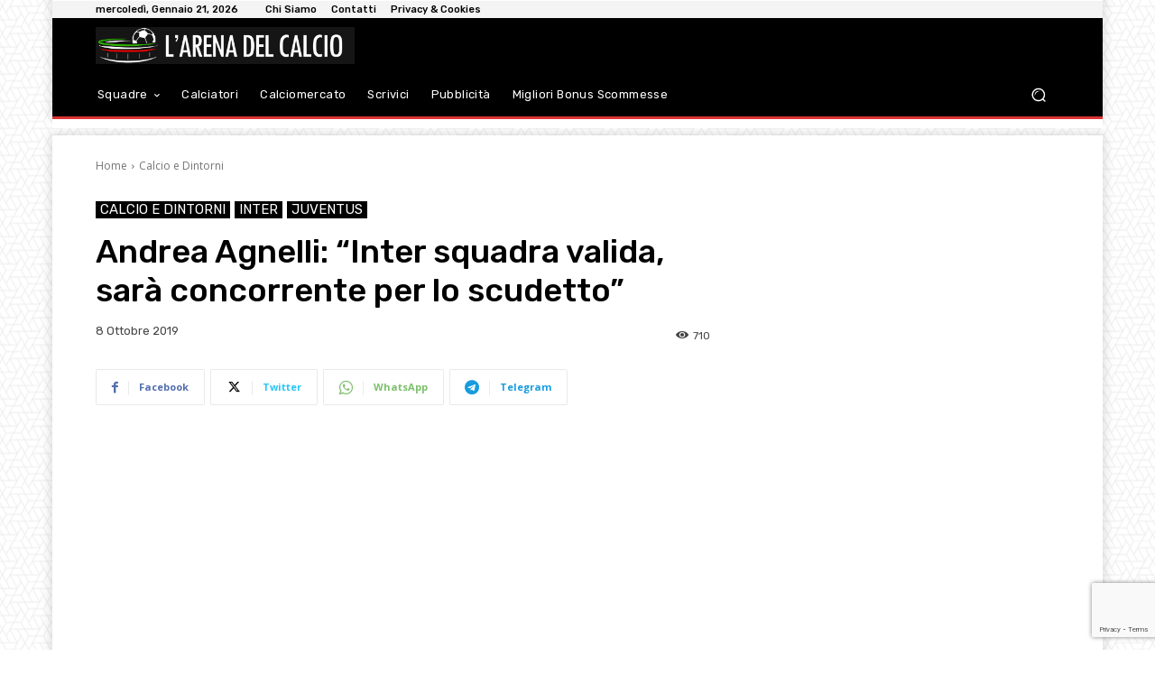

--- FILE ---
content_type: text/html; charset=utf-8
request_url: https://www.google.com/recaptcha/api2/anchor?ar=1&k=6Lf17fciAAAAAPySqDmd-CnD_iSCPXMeHh12uY0l&co=aHR0cHM6Ly9hcmVuYWNhbGNpby5pdDo0NDM.&hl=en&v=PoyoqOPhxBO7pBk68S4YbpHZ&size=invisible&anchor-ms=20000&execute-ms=30000&cb=7wwhql5rexhw
body_size: 48686
content:
<!DOCTYPE HTML><html dir="ltr" lang="en"><head><meta http-equiv="Content-Type" content="text/html; charset=UTF-8">
<meta http-equiv="X-UA-Compatible" content="IE=edge">
<title>reCAPTCHA</title>
<style type="text/css">
/* cyrillic-ext */
@font-face {
  font-family: 'Roboto';
  font-style: normal;
  font-weight: 400;
  font-stretch: 100%;
  src: url(//fonts.gstatic.com/s/roboto/v48/KFO7CnqEu92Fr1ME7kSn66aGLdTylUAMa3GUBHMdazTgWw.woff2) format('woff2');
  unicode-range: U+0460-052F, U+1C80-1C8A, U+20B4, U+2DE0-2DFF, U+A640-A69F, U+FE2E-FE2F;
}
/* cyrillic */
@font-face {
  font-family: 'Roboto';
  font-style: normal;
  font-weight: 400;
  font-stretch: 100%;
  src: url(//fonts.gstatic.com/s/roboto/v48/KFO7CnqEu92Fr1ME7kSn66aGLdTylUAMa3iUBHMdazTgWw.woff2) format('woff2');
  unicode-range: U+0301, U+0400-045F, U+0490-0491, U+04B0-04B1, U+2116;
}
/* greek-ext */
@font-face {
  font-family: 'Roboto';
  font-style: normal;
  font-weight: 400;
  font-stretch: 100%;
  src: url(//fonts.gstatic.com/s/roboto/v48/KFO7CnqEu92Fr1ME7kSn66aGLdTylUAMa3CUBHMdazTgWw.woff2) format('woff2');
  unicode-range: U+1F00-1FFF;
}
/* greek */
@font-face {
  font-family: 'Roboto';
  font-style: normal;
  font-weight: 400;
  font-stretch: 100%;
  src: url(//fonts.gstatic.com/s/roboto/v48/KFO7CnqEu92Fr1ME7kSn66aGLdTylUAMa3-UBHMdazTgWw.woff2) format('woff2');
  unicode-range: U+0370-0377, U+037A-037F, U+0384-038A, U+038C, U+038E-03A1, U+03A3-03FF;
}
/* math */
@font-face {
  font-family: 'Roboto';
  font-style: normal;
  font-weight: 400;
  font-stretch: 100%;
  src: url(//fonts.gstatic.com/s/roboto/v48/KFO7CnqEu92Fr1ME7kSn66aGLdTylUAMawCUBHMdazTgWw.woff2) format('woff2');
  unicode-range: U+0302-0303, U+0305, U+0307-0308, U+0310, U+0312, U+0315, U+031A, U+0326-0327, U+032C, U+032F-0330, U+0332-0333, U+0338, U+033A, U+0346, U+034D, U+0391-03A1, U+03A3-03A9, U+03B1-03C9, U+03D1, U+03D5-03D6, U+03F0-03F1, U+03F4-03F5, U+2016-2017, U+2034-2038, U+203C, U+2040, U+2043, U+2047, U+2050, U+2057, U+205F, U+2070-2071, U+2074-208E, U+2090-209C, U+20D0-20DC, U+20E1, U+20E5-20EF, U+2100-2112, U+2114-2115, U+2117-2121, U+2123-214F, U+2190, U+2192, U+2194-21AE, U+21B0-21E5, U+21F1-21F2, U+21F4-2211, U+2213-2214, U+2216-22FF, U+2308-230B, U+2310, U+2319, U+231C-2321, U+2336-237A, U+237C, U+2395, U+239B-23B7, U+23D0, U+23DC-23E1, U+2474-2475, U+25AF, U+25B3, U+25B7, U+25BD, U+25C1, U+25CA, U+25CC, U+25FB, U+266D-266F, U+27C0-27FF, U+2900-2AFF, U+2B0E-2B11, U+2B30-2B4C, U+2BFE, U+3030, U+FF5B, U+FF5D, U+1D400-1D7FF, U+1EE00-1EEFF;
}
/* symbols */
@font-face {
  font-family: 'Roboto';
  font-style: normal;
  font-weight: 400;
  font-stretch: 100%;
  src: url(//fonts.gstatic.com/s/roboto/v48/KFO7CnqEu92Fr1ME7kSn66aGLdTylUAMaxKUBHMdazTgWw.woff2) format('woff2');
  unicode-range: U+0001-000C, U+000E-001F, U+007F-009F, U+20DD-20E0, U+20E2-20E4, U+2150-218F, U+2190, U+2192, U+2194-2199, U+21AF, U+21E6-21F0, U+21F3, U+2218-2219, U+2299, U+22C4-22C6, U+2300-243F, U+2440-244A, U+2460-24FF, U+25A0-27BF, U+2800-28FF, U+2921-2922, U+2981, U+29BF, U+29EB, U+2B00-2BFF, U+4DC0-4DFF, U+FFF9-FFFB, U+10140-1018E, U+10190-1019C, U+101A0, U+101D0-101FD, U+102E0-102FB, U+10E60-10E7E, U+1D2C0-1D2D3, U+1D2E0-1D37F, U+1F000-1F0FF, U+1F100-1F1AD, U+1F1E6-1F1FF, U+1F30D-1F30F, U+1F315, U+1F31C, U+1F31E, U+1F320-1F32C, U+1F336, U+1F378, U+1F37D, U+1F382, U+1F393-1F39F, U+1F3A7-1F3A8, U+1F3AC-1F3AF, U+1F3C2, U+1F3C4-1F3C6, U+1F3CA-1F3CE, U+1F3D4-1F3E0, U+1F3ED, U+1F3F1-1F3F3, U+1F3F5-1F3F7, U+1F408, U+1F415, U+1F41F, U+1F426, U+1F43F, U+1F441-1F442, U+1F444, U+1F446-1F449, U+1F44C-1F44E, U+1F453, U+1F46A, U+1F47D, U+1F4A3, U+1F4B0, U+1F4B3, U+1F4B9, U+1F4BB, U+1F4BF, U+1F4C8-1F4CB, U+1F4D6, U+1F4DA, U+1F4DF, U+1F4E3-1F4E6, U+1F4EA-1F4ED, U+1F4F7, U+1F4F9-1F4FB, U+1F4FD-1F4FE, U+1F503, U+1F507-1F50B, U+1F50D, U+1F512-1F513, U+1F53E-1F54A, U+1F54F-1F5FA, U+1F610, U+1F650-1F67F, U+1F687, U+1F68D, U+1F691, U+1F694, U+1F698, U+1F6AD, U+1F6B2, U+1F6B9-1F6BA, U+1F6BC, U+1F6C6-1F6CF, U+1F6D3-1F6D7, U+1F6E0-1F6EA, U+1F6F0-1F6F3, U+1F6F7-1F6FC, U+1F700-1F7FF, U+1F800-1F80B, U+1F810-1F847, U+1F850-1F859, U+1F860-1F887, U+1F890-1F8AD, U+1F8B0-1F8BB, U+1F8C0-1F8C1, U+1F900-1F90B, U+1F93B, U+1F946, U+1F984, U+1F996, U+1F9E9, U+1FA00-1FA6F, U+1FA70-1FA7C, U+1FA80-1FA89, U+1FA8F-1FAC6, U+1FACE-1FADC, U+1FADF-1FAE9, U+1FAF0-1FAF8, U+1FB00-1FBFF;
}
/* vietnamese */
@font-face {
  font-family: 'Roboto';
  font-style: normal;
  font-weight: 400;
  font-stretch: 100%;
  src: url(//fonts.gstatic.com/s/roboto/v48/KFO7CnqEu92Fr1ME7kSn66aGLdTylUAMa3OUBHMdazTgWw.woff2) format('woff2');
  unicode-range: U+0102-0103, U+0110-0111, U+0128-0129, U+0168-0169, U+01A0-01A1, U+01AF-01B0, U+0300-0301, U+0303-0304, U+0308-0309, U+0323, U+0329, U+1EA0-1EF9, U+20AB;
}
/* latin-ext */
@font-face {
  font-family: 'Roboto';
  font-style: normal;
  font-weight: 400;
  font-stretch: 100%;
  src: url(//fonts.gstatic.com/s/roboto/v48/KFO7CnqEu92Fr1ME7kSn66aGLdTylUAMa3KUBHMdazTgWw.woff2) format('woff2');
  unicode-range: U+0100-02BA, U+02BD-02C5, U+02C7-02CC, U+02CE-02D7, U+02DD-02FF, U+0304, U+0308, U+0329, U+1D00-1DBF, U+1E00-1E9F, U+1EF2-1EFF, U+2020, U+20A0-20AB, U+20AD-20C0, U+2113, U+2C60-2C7F, U+A720-A7FF;
}
/* latin */
@font-face {
  font-family: 'Roboto';
  font-style: normal;
  font-weight: 400;
  font-stretch: 100%;
  src: url(//fonts.gstatic.com/s/roboto/v48/KFO7CnqEu92Fr1ME7kSn66aGLdTylUAMa3yUBHMdazQ.woff2) format('woff2');
  unicode-range: U+0000-00FF, U+0131, U+0152-0153, U+02BB-02BC, U+02C6, U+02DA, U+02DC, U+0304, U+0308, U+0329, U+2000-206F, U+20AC, U+2122, U+2191, U+2193, U+2212, U+2215, U+FEFF, U+FFFD;
}
/* cyrillic-ext */
@font-face {
  font-family: 'Roboto';
  font-style: normal;
  font-weight: 500;
  font-stretch: 100%;
  src: url(//fonts.gstatic.com/s/roboto/v48/KFO7CnqEu92Fr1ME7kSn66aGLdTylUAMa3GUBHMdazTgWw.woff2) format('woff2');
  unicode-range: U+0460-052F, U+1C80-1C8A, U+20B4, U+2DE0-2DFF, U+A640-A69F, U+FE2E-FE2F;
}
/* cyrillic */
@font-face {
  font-family: 'Roboto';
  font-style: normal;
  font-weight: 500;
  font-stretch: 100%;
  src: url(//fonts.gstatic.com/s/roboto/v48/KFO7CnqEu92Fr1ME7kSn66aGLdTylUAMa3iUBHMdazTgWw.woff2) format('woff2');
  unicode-range: U+0301, U+0400-045F, U+0490-0491, U+04B0-04B1, U+2116;
}
/* greek-ext */
@font-face {
  font-family: 'Roboto';
  font-style: normal;
  font-weight: 500;
  font-stretch: 100%;
  src: url(//fonts.gstatic.com/s/roboto/v48/KFO7CnqEu92Fr1ME7kSn66aGLdTylUAMa3CUBHMdazTgWw.woff2) format('woff2');
  unicode-range: U+1F00-1FFF;
}
/* greek */
@font-face {
  font-family: 'Roboto';
  font-style: normal;
  font-weight: 500;
  font-stretch: 100%;
  src: url(//fonts.gstatic.com/s/roboto/v48/KFO7CnqEu92Fr1ME7kSn66aGLdTylUAMa3-UBHMdazTgWw.woff2) format('woff2');
  unicode-range: U+0370-0377, U+037A-037F, U+0384-038A, U+038C, U+038E-03A1, U+03A3-03FF;
}
/* math */
@font-face {
  font-family: 'Roboto';
  font-style: normal;
  font-weight: 500;
  font-stretch: 100%;
  src: url(//fonts.gstatic.com/s/roboto/v48/KFO7CnqEu92Fr1ME7kSn66aGLdTylUAMawCUBHMdazTgWw.woff2) format('woff2');
  unicode-range: U+0302-0303, U+0305, U+0307-0308, U+0310, U+0312, U+0315, U+031A, U+0326-0327, U+032C, U+032F-0330, U+0332-0333, U+0338, U+033A, U+0346, U+034D, U+0391-03A1, U+03A3-03A9, U+03B1-03C9, U+03D1, U+03D5-03D6, U+03F0-03F1, U+03F4-03F5, U+2016-2017, U+2034-2038, U+203C, U+2040, U+2043, U+2047, U+2050, U+2057, U+205F, U+2070-2071, U+2074-208E, U+2090-209C, U+20D0-20DC, U+20E1, U+20E5-20EF, U+2100-2112, U+2114-2115, U+2117-2121, U+2123-214F, U+2190, U+2192, U+2194-21AE, U+21B0-21E5, U+21F1-21F2, U+21F4-2211, U+2213-2214, U+2216-22FF, U+2308-230B, U+2310, U+2319, U+231C-2321, U+2336-237A, U+237C, U+2395, U+239B-23B7, U+23D0, U+23DC-23E1, U+2474-2475, U+25AF, U+25B3, U+25B7, U+25BD, U+25C1, U+25CA, U+25CC, U+25FB, U+266D-266F, U+27C0-27FF, U+2900-2AFF, U+2B0E-2B11, U+2B30-2B4C, U+2BFE, U+3030, U+FF5B, U+FF5D, U+1D400-1D7FF, U+1EE00-1EEFF;
}
/* symbols */
@font-face {
  font-family: 'Roboto';
  font-style: normal;
  font-weight: 500;
  font-stretch: 100%;
  src: url(//fonts.gstatic.com/s/roboto/v48/KFO7CnqEu92Fr1ME7kSn66aGLdTylUAMaxKUBHMdazTgWw.woff2) format('woff2');
  unicode-range: U+0001-000C, U+000E-001F, U+007F-009F, U+20DD-20E0, U+20E2-20E4, U+2150-218F, U+2190, U+2192, U+2194-2199, U+21AF, U+21E6-21F0, U+21F3, U+2218-2219, U+2299, U+22C4-22C6, U+2300-243F, U+2440-244A, U+2460-24FF, U+25A0-27BF, U+2800-28FF, U+2921-2922, U+2981, U+29BF, U+29EB, U+2B00-2BFF, U+4DC0-4DFF, U+FFF9-FFFB, U+10140-1018E, U+10190-1019C, U+101A0, U+101D0-101FD, U+102E0-102FB, U+10E60-10E7E, U+1D2C0-1D2D3, U+1D2E0-1D37F, U+1F000-1F0FF, U+1F100-1F1AD, U+1F1E6-1F1FF, U+1F30D-1F30F, U+1F315, U+1F31C, U+1F31E, U+1F320-1F32C, U+1F336, U+1F378, U+1F37D, U+1F382, U+1F393-1F39F, U+1F3A7-1F3A8, U+1F3AC-1F3AF, U+1F3C2, U+1F3C4-1F3C6, U+1F3CA-1F3CE, U+1F3D4-1F3E0, U+1F3ED, U+1F3F1-1F3F3, U+1F3F5-1F3F7, U+1F408, U+1F415, U+1F41F, U+1F426, U+1F43F, U+1F441-1F442, U+1F444, U+1F446-1F449, U+1F44C-1F44E, U+1F453, U+1F46A, U+1F47D, U+1F4A3, U+1F4B0, U+1F4B3, U+1F4B9, U+1F4BB, U+1F4BF, U+1F4C8-1F4CB, U+1F4D6, U+1F4DA, U+1F4DF, U+1F4E3-1F4E6, U+1F4EA-1F4ED, U+1F4F7, U+1F4F9-1F4FB, U+1F4FD-1F4FE, U+1F503, U+1F507-1F50B, U+1F50D, U+1F512-1F513, U+1F53E-1F54A, U+1F54F-1F5FA, U+1F610, U+1F650-1F67F, U+1F687, U+1F68D, U+1F691, U+1F694, U+1F698, U+1F6AD, U+1F6B2, U+1F6B9-1F6BA, U+1F6BC, U+1F6C6-1F6CF, U+1F6D3-1F6D7, U+1F6E0-1F6EA, U+1F6F0-1F6F3, U+1F6F7-1F6FC, U+1F700-1F7FF, U+1F800-1F80B, U+1F810-1F847, U+1F850-1F859, U+1F860-1F887, U+1F890-1F8AD, U+1F8B0-1F8BB, U+1F8C0-1F8C1, U+1F900-1F90B, U+1F93B, U+1F946, U+1F984, U+1F996, U+1F9E9, U+1FA00-1FA6F, U+1FA70-1FA7C, U+1FA80-1FA89, U+1FA8F-1FAC6, U+1FACE-1FADC, U+1FADF-1FAE9, U+1FAF0-1FAF8, U+1FB00-1FBFF;
}
/* vietnamese */
@font-face {
  font-family: 'Roboto';
  font-style: normal;
  font-weight: 500;
  font-stretch: 100%;
  src: url(//fonts.gstatic.com/s/roboto/v48/KFO7CnqEu92Fr1ME7kSn66aGLdTylUAMa3OUBHMdazTgWw.woff2) format('woff2');
  unicode-range: U+0102-0103, U+0110-0111, U+0128-0129, U+0168-0169, U+01A0-01A1, U+01AF-01B0, U+0300-0301, U+0303-0304, U+0308-0309, U+0323, U+0329, U+1EA0-1EF9, U+20AB;
}
/* latin-ext */
@font-face {
  font-family: 'Roboto';
  font-style: normal;
  font-weight: 500;
  font-stretch: 100%;
  src: url(//fonts.gstatic.com/s/roboto/v48/KFO7CnqEu92Fr1ME7kSn66aGLdTylUAMa3KUBHMdazTgWw.woff2) format('woff2');
  unicode-range: U+0100-02BA, U+02BD-02C5, U+02C7-02CC, U+02CE-02D7, U+02DD-02FF, U+0304, U+0308, U+0329, U+1D00-1DBF, U+1E00-1E9F, U+1EF2-1EFF, U+2020, U+20A0-20AB, U+20AD-20C0, U+2113, U+2C60-2C7F, U+A720-A7FF;
}
/* latin */
@font-face {
  font-family: 'Roboto';
  font-style: normal;
  font-weight: 500;
  font-stretch: 100%;
  src: url(//fonts.gstatic.com/s/roboto/v48/KFO7CnqEu92Fr1ME7kSn66aGLdTylUAMa3yUBHMdazQ.woff2) format('woff2');
  unicode-range: U+0000-00FF, U+0131, U+0152-0153, U+02BB-02BC, U+02C6, U+02DA, U+02DC, U+0304, U+0308, U+0329, U+2000-206F, U+20AC, U+2122, U+2191, U+2193, U+2212, U+2215, U+FEFF, U+FFFD;
}
/* cyrillic-ext */
@font-face {
  font-family: 'Roboto';
  font-style: normal;
  font-weight: 900;
  font-stretch: 100%;
  src: url(//fonts.gstatic.com/s/roboto/v48/KFO7CnqEu92Fr1ME7kSn66aGLdTylUAMa3GUBHMdazTgWw.woff2) format('woff2');
  unicode-range: U+0460-052F, U+1C80-1C8A, U+20B4, U+2DE0-2DFF, U+A640-A69F, U+FE2E-FE2F;
}
/* cyrillic */
@font-face {
  font-family: 'Roboto';
  font-style: normal;
  font-weight: 900;
  font-stretch: 100%;
  src: url(//fonts.gstatic.com/s/roboto/v48/KFO7CnqEu92Fr1ME7kSn66aGLdTylUAMa3iUBHMdazTgWw.woff2) format('woff2');
  unicode-range: U+0301, U+0400-045F, U+0490-0491, U+04B0-04B1, U+2116;
}
/* greek-ext */
@font-face {
  font-family: 'Roboto';
  font-style: normal;
  font-weight: 900;
  font-stretch: 100%;
  src: url(//fonts.gstatic.com/s/roboto/v48/KFO7CnqEu92Fr1ME7kSn66aGLdTylUAMa3CUBHMdazTgWw.woff2) format('woff2');
  unicode-range: U+1F00-1FFF;
}
/* greek */
@font-face {
  font-family: 'Roboto';
  font-style: normal;
  font-weight: 900;
  font-stretch: 100%;
  src: url(//fonts.gstatic.com/s/roboto/v48/KFO7CnqEu92Fr1ME7kSn66aGLdTylUAMa3-UBHMdazTgWw.woff2) format('woff2');
  unicode-range: U+0370-0377, U+037A-037F, U+0384-038A, U+038C, U+038E-03A1, U+03A3-03FF;
}
/* math */
@font-face {
  font-family: 'Roboto';
  font-style: normal;
  font-weight: 900;
  font-stretch: 100%;
  src: url(//fonts.gstatic.com/s/roboto/v48/KFO7CnqEu92Fr1ME7kSn66aGLdTylUAMawCUBHMdazTgWw.woff2) format('woff2');
  unicode-range: U+0302-0303, U+0305, U+0307-0308, U+0310, U+0312, U+0315, U+031A, U+0326-0327, U+032C, U+032F-0330, U+0332-0333, U+0338, U+033A, U+0346, U+034D, U+0391-03A1, U+03A3-03A9, U+03B1-03C9, U+03D1, U+03D5-03D6, U+03F0-03F1, U+03F4-03F5, U+2016-2017, U+2034-2038, U+203C, U+2040, U+2043, U+2047, U+2050, U+2057, U+205F, U+2070-2071, U+2074-208E, U+2090-209C, U+20D0-20DC, U+20E1, U+20E5-20EF, U+2100-2112, U+2114-2115, U+2117-2121, U+2123-214F, U+2190, U+2192, U+2194-21AE, U+21B0-21E5, U+21F1-21F2, U+21F4-2211, U+2213-2214, U+2216-22FF, U+2308-230B, U+2310, U+2319, U+231C-2321, U+2336-237A, U+237C, U+2395, U+239B-23B7, U+23D0, U+23DC-23E1, U+2474-2475, U+25AF, U+25B3, U+25B7, U+25BD, U+25C1, U+25CA, U+25CC, U+25FB, U+266D-266F, U+27C0-27FF, U+2900-2AFF, U+2B0E-2B11, U+2B30-2B4C, U+2BFE, U+3030, U+FF5B, U+FF5D, U+1D400-1D7FF, U+1EE00-1EEFF;
}
/* symbols */
@font-face {
  font-family: 'Roboto';
  font-style: normal;
  font-weight: 900;
  font-stretch: 100%;
  src: url(//fonts.gstatic.com/s/roboto/v48/KFO7CnqEu92Fr1ME7kSn66aGLdTylUAMaxKUBHMdazTgWw.woff2) format('woff2');
  unicode-range: U+0001-000C, U+000E-001F, U+007F-009F, U+20DD-20E0, U+20E2-20E4, U+2150-218F, U+2190, U+2192, U+2194-2199, U+21AF, U+21E6-21F0, U+21F3, U+2218-2219, U+2299, U+22C4-22C6, U+2300-243F, U+2440-244A, U+2460-24FF, U+25A0-27BF, U+2800-28FF, U+2921-2922, U+2981, U+29BF, U+29EB, U+2B00-2BFF, U+4DC0-4DFF, U+FFF9-FFFB, U+10140-1018E, U+10190-1019C, U+101A0, U+101D0-101FD, U+102E0-102FB, U+10E60-10E7E, U+1D2C0-1D2D3, U+1D2E0-1D37F, U+1F000-1F0FF, U+1F100-1F1AD, U+1F1E6-1F1FF, U+1F30D-1F30F, U+1F315, U+1F31C, U+1F31E, U+1F320-1F32C, U+1F336, U+1F378, U+1F37D, U+1F382, U+1F393-1F39F, U+1F3A7-1F3A8, U+1F3AC-1F3AF, U+1F3C2, U+1F3C4-1F3C6, U+1F3CA-1F3CE, U+1F3D4-1F3E0, U+1F3ED, U+1F3F1-1F3F3, U+1F3F5-1F3F7, U+1F408, U+1F415, U+1F41F, U+1F426, U+1F43F, U+1F441-1F442, U+1F444, U+1F446-1F449, U+1F44C-1F44E, U+1F453, U+1F46A, U+1F47D, U+1F4A3, U+1F4B0, U+1F4B3, U+1F4B9, U+1F4BB, U+1F4BF, U+1F4C8-1F4CB, U+1F4D6, U+1F4DA, U+1F4DF, U+1F4E3-1F4E6, U+1F4EA-1F4ED, U+1F4F7, U+1F4F9-1F4FB, U+1F4FD-1F4FE, U+1F503, U+1F507-1F50B, U+1F50D, U+1F512-1F513, U+1F53E-1F54A, U+1F54F-1F5FA, U+1F610, U+1F650-1F67F, U+1F687, U+1F68D, U+1F691, U+1F694, U+1F698, U+1F6AD, U+1F6B2, U+1F6B9-1F6BA, U+1F6BC, U+1F6C6-1F6CF, U+1F6D3-1F6D7, U+1F6E0-1F6EA, U+1F6F0-1F6F3, U+1F6F7-1F6FC, U+1F700-1F7FF, U+1F800-1F80B, U+1F810-1F847, U+1F850-1F859, U+1F860-1F887, U+1F890-1F8AD, U+1F8B0-1F8BB, U+1F8C0-1F8C1, U+1F900-1F90B, U+1F93B, U+1F946, U+1F984, U+1F996, U+1F9E9, U+1FA00-1FA6F, U+1FA70-1FA7C, U+1FA80-1FA89, U+1FA8F-1FAC6, U+1FACE-1FADC, U+1FADF-1FAE9, U+1FAF0-1FAF8, U+1FB00-1FBFF;
}
/* vietnamese */
@font-face {
  font-family: 'Roboto';
  font-style: normal;
  font-weight: 900;
  font-stretch: 100%;
  src: url(//fonts.gstatic.com/s/roboto/v48/KFO7CnqEu92Fr1ME7kSn66aGLdTylUAMa3OUBHMdazTgWw.woff2) format('woff2');
  unicode-range: U+0102-0103, U+0110-0111, U+0128-0129, U+0168-0169, U+01A0-01A1, U+01AF-01B0, U+0300-0301, U+0303-0304, U+0308-0309, U+0323, U+0329, U+1EA0-1EF9, U+20AB;
}
/* latin-ext */
@font-face {
  font-family: 'Roboto';
  font-style: normal;
  font-weight: 900;
  font-stretch: 100%;
  src: url(//fonts.gstatic.com/s/roboto/v48/KFO7CnqEu92Fr1ME7kSn66aGLdTylUAMa3KUBHMdazTgWw.woff2) format('woff2');
  unicode-range: U+0100-02BA, U+02BD-02C5, U+02C7-02CC, U+02CE-02D7, U+02DD-02FF, U+0304, U+0308, U+0329, U+1D00-1DBF, U+1E00-1E9F, U+1EF2-1EFF, U+2020, U+20A0-20AB, U+20AD-20C0, U+2113, U+2C60-2C7F, U+A720-A7FF;
}
/* latin */
@font-face {
  font-family: 'Roboto';
  font-style: normal;
  font-weight: 900;
  font-stretch: 100%;
  src: url(//fonts.gstatic.com/s/roboto/v48/KFO7CnqEu92Fr1ME7kSn66aGLdTylUAMa3yUBHMdazQ.woff2) format('woff2');
  unicode-range: U+0000-00FF, U+0131, U+0152-0153, U+02BB-02BC, U+02C6, U+02DA, U+02DC, U+0304, U+0308, U+0329, U+2000-206F, U+20AC, U+2122, U+2191, U+2193, U+2212, U+2215, U+FEFF, U+FFFD;
}

</style>
<link rel="stylesheet" type="text/css" href="https://www.gstatic.com/recaptcha/releases/PoyoqOPhxBO7pBk68S4YbpHZ/styles__ltr.css">
<script nonce="HZINcS8dcOZi2sq2zE9y0w" type="text/javascript">window['__recaptcha_api'] = 'https://www.google.com/recaptcha/api2/';</script>
<script type="text/javascript" src="https://www.gstatic.com/recaptcha/releases/PoyoqOPhxBO7pBk68S4YbpHZ/recaptcha__en.js" nonce="HZINcS8dcOZi2sq2zE9y0w">
      
    </script></head>
<body><div id="rc-anchor-alert" class="rc-anchor-alert"></div>
<input type="hidden" id="recaptcha-token" value="[base64]">
<script type="text/javascript" nonce="HZINcS8dcOZi2sq2zE9y0w">
      recaptcha.anchor.Main.init("[\x22ainput\x22,[\x22bgdata\x22,\x22\x22,\[base64]/[base64]/MjU1Ong/[base64]/[base64]/[base64]/[base64]/[base64]/[base64]/[base64]/[base64]/[base64]/[base64]/[base64]/[base64]/[base64]/[base64]/[base64]\\u003d\x22,\[base64]\\u003d\x22,\x22JMKcWhbDh8OEwoNTw7M1EsOZDgzDghPCgDAyw60Ww77Du8Kcw67CoWIRK0puUMOGGsO/K8ONw57DhSl3wrHCmMO/Uh8jdcObasOYwpbDgsOSLBfDo8Kiw4Qww5Y+WyjDjcKkfQ/CkFZQw47CtcK+bcKpwrPCp18Qw6fDtcKGCsOiLMOYwpAOEHnCkyg1d0hjwqTCrSQtMMKAw4LCizjDkMOXwpckDw3CulvCm8O3wrVgElRTwpkgQWzCnA/CvsOeQzsQwrLDoAgtVV8YeWY8WxzDkwV9w5EBw45dIcKow4ZofMO0XMK9woRFw7o3czhMw7zDvmJww5V5OcODw4UywrnDjU7CswsEZ8O+w5dmwqJBUsKDwr/DmwrDpxTDg8KAw4vDrXZxQyhMwpPDuQc7w4rCjwnCilnChFMtwpV0ZcKCw5MhwoNUw4A6AsKpw7DCsMKOw4hIfF7DksOUGzMMIcKVScOsEDvDtsOzFMKdFiBCRcKOSUDCnsOGw5LDksOSMibDqcOlw5LDkMK/[base64]/DoMOrPcOhw5dXw6rCqcKCw6nDgGDDmVDDjcOCw5rCrWrCgXTCpsKNw7ggw6hWwq1SWx45w7nDkcKOw6oqwr7DtcKMQsOlwqZmHsOUw7EZIXDCmH1iw7l+w7s9w5oywr/[base64]/DpcKYwoxxIMK0AsO1FSDCgsKKPVlKwrJEJRAyenjCs8KNw7oMQmp2KcK2wqXDk1vDv8KBw6N8w5JMwrLDu8KkDmsedcODfxzCizDDnMOfwqx8ESHCmsKTZUTDisKLw4Qyw4V9wp9qClbDmsOIZcKqSsKKSUZvwoLDhm5VBDnCvVRLBsKuFyRCw5/Cr8OhQnbDksKoD8Kzw7HCgMOuD8ORwoISwqzDt8KdA8OCw47CosKUccKGBAXCj2HCryIIY8KLw5fDm8OWw4Z8w6U2AcK8w419ERTDgQ5raMOaXsKvCggWw5U0eMOsGMOgwpHCl8KEw4REdGHDr8OUwrLCp0rDu2zCpsK3D8Ojwq3Cl0XClGvCsk/ClGBjwqw5bcKhw7TCs8O5w5oawqLDv8O9ZDFzw797L8OgfjlewoY+w4TDmVtfQnTCiS7Ct8Kaw6pYIcOXwpw2w7o0w4bDn8KwDXBAwqzClWwVQMKpOcKjKcOFwprCngglXcK/wqzCnMOdHR9aw4zCqsO1wrUbMMOuw5PCg2YBc3jCuB7CsMOewo01w7LDlsOCwprDpyDCr3bCqz/[base64]/DtsKvwoLCuSlGwqxMwrgowpdZw4QsKMOzIknDklfCjMOyDEfCrsKLwp/CqMOeBS95w5zDoTRnaw/Dp0nDjVgBwodBwrXDu8ObLwxtwpgjYcKONzXDo1pQX8KDwoPDtQvCksK8wrolVyXCuXRPN03CoVJvw4jCsXlUw7/[base64]/Cv8Onw509wqMTw788CsKHGsKDw4gtwooXcyLDs8OYwqxbw6bCqzMrwr0gbsK3w6DDvMKLY8KiD1vDucKSwo7DsTs/[base64]/DnihDN3Q1w7EFJcKLw4pyPRnCojPCl8OHw6HDk8Kow5/Ck8KZNmjDrsK5wrXClV3Cp8OhCXbCu8OuwpbDj0nDiS0Owoo9w5vDr8OXY1tMKF/CusObwqTClcKcc8O7B8O9c8KeQ8KpLsOEfwjCsCFiH8KSw5vDssKWwpDDhnlEFsOOwr/Ds8O7GnQgwrTCnsK0IlLClU4rainCqDouTsOuXWjCqT8CeSDCiMK1Rm7CkxoMw6xGBsK/IMKsw4vDpMKLwrF1wpbDiDjCmcKCwrvCq1Yww6rCssKkwrsVwrxRGsONw5QvB8ODDEMTwpbChcK1w69SwoNFwp/CkMKOb8KxScOjCsKKXcKtw5kUaQjDoVfDh8OawpAdXsOlecKcBS/CvcK1wpVswpLCnRnDpHbCjMKfwo5Qw68QHcKVwprDlMO7DsKWcMORwo7DtnQcw6RqSQNgw6UpwowgwqYrRgw3wprCtTQaVMKwwqd6wrnDoj/DoE9vcXHCnHbCvsOLw6NCwqHCsUvDk8O5w7fCp8OrahxfwpbCkcO3d8OHw6fChEzCtSzDhMOOw7fDnMK2a3zCqj3DhnHCgMO7QcOHdGIbcwQ1w5TCkxVxwr3Dq8OafcKyw4/Duhg/[base64]/CqsOFbsKmJ0nCk8K0GybDvMK9wpp4wpExwoXDm8OQe1t9d8ODeA/Dp3EgKcOCCBjCk8OVwoB6XC3CmULCtHnCvTHDtSsow4tbw5DCiEvCrgkQSsOtIAUvw4/Dt8KpGkrCsArCjcOqw7kdwp0Zw40uYlfDhxjChsKJwrFbwrcXNnM6w55BIMOPRcKsesOnwopzw5bDrTUjw5rDs8KJXwLCn8Ksw79kwo7CisKmAcOCQATCkwXDsGLDoG3CjkPDt3xFw6kVwo/DmsK8w6EawqMoD8OjCC1vw4DCrsO+w4zDsW1Fw6UQw6XCrMOew69aRXnCksK/ecOfw4Eiw4bCl8KJOMKqLVd+w79XAGgkw4jDkXTDpjzCpsOuw6wWAiTDrMKgB8K9wqJUNWTCpsOtFsKhw7XChMOZZMKeMAUEb8OECjxRwqnCvcOWTsOaw6Ace8K8HVZ4QVoLw71Ia8KpwqbCiHDCjDfDrnMEwrnCoMOIw6/[base64]/DplUBw5gnfGHDhC3Dt8KLEcOcwonDkiZAP17DhG7Dm2DDksOtE8K9w5TDpTvCkQHDj8OKcHAkbMOHBMKZdWE1E0NhwrjCujRIw5DCucOOwqsow7zDvsOVwq4ZC0wlIcOLw6/[base64]/DmApwScOIDcOAw6/DsMKYCXFTJMKABkNAwo7Cg3cJZGBxPRNTb0sYT8KTTMKvwr0OOMOuDcOGG8KjGMOFH8OfIcKmNMOZw447wpsFaMO/[base64]/[base64]/ChsOdwq7DjmTCgkFAZcKTw7bDoRnCt2TDjUY4w6gOwrHDu8OKw77DrTZwesOtw6jDvMKaecOWwrfDhcKLw43CuSldw5ZDwqltw7l8woDCkTIqw7xIHULDsMKZCy/DpRzDusOyGMKWwpZEw5wyZMOzw4XDnMKWEHrCgGQ/WnTCkRNMw6Bhwp3DkGB8M2LCvR8aMcKjSkJ8w5lKCT9VwqfDgMKCJ1ZEwo0IwoFQw4YqPMKtd8Opw53CmMKLw6vDssOOw7cUw5zCgkdLw7rDqWfCicKaFk/[base64]/DlcO1TDPDpsOEw5LDj8K5Z3Q+C8KGwqHClWhRZxUdwq0yXEjDgnLDnwVzV8O1w7Vdw7nCoy7DtFrCuBjCjUTCiRnDiMK+WcOMfi4Gw74gGDI5w4slw71QNsKOLFAPbVkiNTQOwoPCmGTDjFnCkMOcw7l+wpwmw7PCmsOdw7prVsOswrzDvcOsIg/[base64]/[base64]/SW1lKMOmBnDDsMKDwqBvw6XDi8OEwqEWwr3DomJTw6llwqU/wqocdz7CkG/Ch2HCjwzCksOZaxDCh2hVbMKmSzrDhMO4w44OHj1kY3tzYcOQw5nCncOYbW7DpWBMHG9GI1nCr34IVDACazMmacOWGE3Dv8OIPsKHwrjCjsKkcGN9TRbDn8KfYMKdw7XDtB/[base64]/Cpy0/w4bDlxYXwr/DgA5hwo7CindCw4bCnj4Hwochw6Ivwr47w51tw6wVI8KUwr3DokfCkcOBP8KsTcOGwr3CtztQewkvdcKzw4nCoMOWJsKuwptjwpo5CQ5ZwqLCsxoGw5/CsRdEwrHCuRpSw7kaw6jDkQcBwpocwq7Ck8KPcX7DtAZII8OXFMKNw4fCn8KVbCMgG8OjwqTCrj/[base64]/CllnCkcObN03CiEdbw7BWwo3ClsKtwpHCoMKVXg7CjVPCrcKpw7TCvMKqPcO/[base64]/CkcK9JSLDjsOVaMO8CQR1QkIDw7UuZDlqUMOiPcKqw7DCt8OWw54LXsK9d8KSKzJpBsKEw7/[base64]/DtHAwIUg1YMK/[base64]/FxFnEMOWwrzCrQM5wqRIw7t8A2vDiVfDr8KoM8Kuw4fDq8OZwoPChMOWNx3Cr8KSTDLCsMOZwqpMwoLDpsKzwoFNccOtwoERwpYqwp/[base64]/Cmk7ChE5kwq3ChsKGw6rDrC8kwo9uw5hvFsKHwoHCkcOAwobClcK5al8owofCssK6UXPDjMKxw6EBwr3Dv8K8w6UVa03Dl8OSJSnCisOTwrZyeD5pw5FwOsO3w7LCn8O/[base64]/ClHChsOiK2glZh0hB8KBwqPCsFPDusOgw7HDsyLDnsO8dHDDuwIXw75qw6BVwpPCm8KrwqIXFsKlQxXCkBPCuwrClDzCnl9kwprDpMOVGHccwrABTMOFw5MhU8OdGH09EMKrccOmRsOqwrvCu2HCpAgrCMOuPQXCqsKZw4TDnEZ9wpNNQMKlNcKew67DkUNLw4/Du1Bpw6/CrMK0wpPDosO6woDCslLDlnVkw5HCiTzCtsKAJxoQw5bDssKMEV/CrMKhw7UYFljDjlzCocKzwo7CrQk9wo/CjB/CgsONw7wPwoI7w7bDjFciI8Kgw7rDv1g6GcOjcsKzYzbDrMKqbhjCn8KZw6EfwpoPGhPDmcK8wrRlS8Oxw74QXsORV8OIE8OyPwJCw58XwrVVw5/DhUvDkhTDuMOvwobCt8KjEsKmw7DCtDnDtMODU8O7dU1xN3kANsKxwovCgA4pw7TCh3HCjArCnUFTwqXDs8KAw4dQK3kNw6vCjVXDlsOVe2AWw7EZecK1wqRrwqd/[base64]/DmEFYw7VkFMKjEcOewpZHYcK/M0MYw6PCjxvDj8Oawqs7acKIKD8mwqI7wqYRJwrDo3wew6lkw4Fvw4/DvFHCiHUbw7LClRgMMFjCsW92wobCjmfDtE3Dn8O2ZFYMwpfCmy7Dh0zDqcK2w5/DkcKrw6xqw4RFRCbCsEFjw5rDv8KIVcKgwofCpsKLwoEUOcO6FsKEwoJkw4l4ZTNwHyfDjMOEw4fDu1nCj3zDhXzDqG4+cEUHZS/[base64]/Ct8Kmw64SWlF4w5nCssO4wrkmw5nDlE3DvQTDsWkMw67Dp8Kgw5DDicKdw7HCvg8Mw7ZsfcKYK2zCpDjDpWkOwoEuIHwdF8KBwrpJAwovYHDCniPCqcKOAsKxQUjClzgPw7FFw4/CnFBLw60efCrDn8KYwrJww7jCosOla3scwpLDjMKfw75EG8O6w592w6XDi8Oxwp4dw5xzw7zCisOOcA/DrjPCucOmQVRQwp5PM1vDrsKcAcKMw6Vfw49ow4/Dk8Kbw5Vwwo/Ch8OFw67CqWNkQ0/CrcKnwrDCrmhvw4FRwpPCiUV2wpfCo1PDuMKTwrVhw4/DnsO1wrwqUMOeHMO3wqDDnMK9wqdJc2Qow7R+w6vCpA7DlSUHbTQJKFzClsKQWcKdwoVnE8OjCsKFaxAXY8O2DD0LwpBMw4cab8KZCcOnwqrCh37CpBEmMcKnw7fDoAwGQsKKJ8OaUCQRw5/DmsOjFG3DpcKlw5cmDxXDhcOvw7N1ecO/[base64]/Cj8O4wpNYwpXChXsZIFbCosO9wqAjN0khw5h/[base64]/w4XCoB9CQcKkw6HDrMOHwrsEwozDun8VecKDI08JSsOcw4IJBcOFWMORWwvCkFthFMK0fBDDnMOnKS/Ci8Kvw73DhsKoTsOHwqnDp1fCgsOIw5nDlzvDgGbDiMOeUsK3w6okRz9PwpEeKzoFw7PDm8Kkw4nCjMKJwp/[base64]/CjgYjL8OHD8KJS8OBw5BAKzPDosOwwqHDu8OqwrHCjMKQw6cvT8KswoHDscOvY1DCjcKFY8OZw4F1woHCtMKDwqt6E8O2Q8KgwqczwrbCp8K/Z3nDu8Kdw4TDiF06wqRFacKPwrxRfXTDvcKVH15+w4rChgZ/wrrDok7CphfDkhTCqydvwqfDosKBwpDDqcOTwpgxXcOCTcO/[base64]/w6LCgm/DgMOqw6TDtsKVw5fCi8K7C8K1bDZFX2XDtcK7w5MgH8O4wrfCrE3CmMO8w4XCosKQw47Ds8Kiw4/CicO1wpcKw7RDwrbDlsKvW3rDrMK6LCw8w7FVAjY/w5HDrWvDhWHDp8O9wpQzZVzCqQ01w7LDrUXDq8KkcsKCf8KzJz/ChMKkVlXDgQALdMOuSsKkw5Viw51rHXJxwr87w69vQ8ODOcKcwqROP8OIw5zCjcKDID9ew7lLw77DnTY9w7bDjMKqGTXDocOFw5gcLsKuIcOmw5XClsOWHMOQFiR1wpxrEMOrY8Opw5/DvRk+wo5lB2VBwqHDlMKJNcOUwp0bw5LDssOzwoPDmCBcKMOwXcO/[base64]/AsK7PsO7IFsAw6/[base64]/[base64]/JjXDi1I9wpIPZcKbBAVKchJlwrzCnMKeC1LDgsOgw4DDicOLX0E0WyvDksONYMORfQMvBQVqwpfCnEtww67CucORK1duw4bCvsKtwrlIw7AGw5PDmU9nw6oFNzpRw4zDuMKJwpPCn0DDmg4cf8K1O8OCwonDqcOtwqEuEWJmVQEKQ8OISMKRKMOJLlzDjsKmZ8K/bMKwwrTDnljCtj03fWklw5bCo8O3GFfClMO8IF3DqsKLQx3Dvi3Dn3PDhxvCvMK/[base64]/CjRpwwq3DgGFWw5QxcMOICcKPDhhQwrMoecK5wqjCsMO4aMO5LMK6w7JeSR7DicKFBMOYTcO1El0EwrFsw74NQcO/wqDCjMOqwrd+DcOAbDQAwpUGw4rClnrDi8KTw4ACwrfDgcK7FsKWC8K8bglhwoBUHCnDj8KoP0tOw7DCmcKLYcKtKRPCt1fCsDwVVMK3T8O9f8OnCcOUWsOJFMKCw4vCph7DgF/DgcKuQ0bCoFnCvMOoIcKkwofDtcOHw6F4w5fCrGMUBEnCtcKNw7rChRnDisKUwrMhNcOsLMOcU8KKw51Mw5nDglHDrAfCjTfDpFjCmDvCpsKgwrdKw7rCkMObwrFIwq1sw7s/woANw4/DjsKWLAvDoCzCvSvCj8OKcsOqQsKGE8OraMOHXcKlNBpOXQ7ChcKDKMOewqg8ERwtIMOhwo1qGMOBOsO3EcK9wrfDqsO6wpItZMKXTwHCo3jDnm7CrkjCjmJvwq0oaVgOSMKkwo7DpVfDojYVw6PCu1rDnsOOSMKXwqNbwqrDi8K9wowxworClMKUw5J/w4pKwpbDlcKaw6/CuyfDhTbCq8O5aX7ClMOeKMOEwqPDoU/Dg8KbwpFjU8O5wrJKBcO3KMKuwqIPPcKswrPDqMO1VBrCnV3DnWQYwoUOS1VCNzzDl2XDucOYQTsLw6FOwp1Tw5vDhsK+w5oiAsOdw6xwwroGwr/CpDbDuVXCkMK7w6DCtX/DnMOYwrbCi3bCg8OhZ8KINQzCuQvCl3/[base64]/DpsKqGcOzBlnCmcKAIm0uO2PCnAPDicOew7vDrHXChF48w7pMUyA5En5gWMKPwo/Dh0zCvzPDrsKFw5kqwrlgwqAlQMK+K8OGw6R8JR0tZnbDlHYHfsO4wqdxwpTClcOFesKQwp/CmcOpwoHCvMOEI8ODwox/XMObwq3CgsO3w6/[base64]/Ck8Oaw5bDjyM6SXdlTsKow53DtThHwqAGUsOswpZhQsKrw7zDmmZRwowDwodVwrsKw43CgkDCiMKGIATCgEDDs8OUCUXCu8KoOhPCvcKyckELwo/[base64]/w5HCscKHPMKkL8OjAQLDiMOYwrXDlhnDnn0zSsO7w7jDlsOzw7Eaw586w5TDnX/DuDouH8OAwqTCu8KwAixheMKQw655wrrDmnbDvMKvbBlPw5wgw60/fsKYdSoqTcOcTcO/w43Ckz5qwpNYw7vCnmMXwpoqwrnDocKuYMKIw7jDqXpAw4MWBDwfwrbDlMK9w5DCicKtf0jCuX7DjMKcOxhpGCLDusKcEcKFDDk7ZyESSFXDgMO/[base64]/ChSbCpHl+H8O4N3nCm8KvdsKAHW3CpsKdQcO/XH3CvcOpQSTCr0zDmsOsTcKqfizDisKTVV4MNFVSUsOUFSMRw6hwXMK7w75pw7nCsFoZwpHCpMKAw5jDqsKwM8KqKSAgGjUqJhvCv8OJA2luHMKTcFLCgcKSw5zDlDcbw4vCqsKpdTcHw688P8OJJsKdZmrDhMKDwqBsSU/Dn8KRaMKbw40WwrnDoTrCmzXDlwV3w58TwrHDlMO0wqELLnnCisOnwojDohluw6fDpMOPI8Ktw7DDnz/DrsONwpHCtMKzwoLDiMOdwrbDiU/DicO/w7p2XwFMwqTCm8KSw7fDsSUCIS/[base64]/wofDhMKPwo7CrMKpwqNdTsKbwqdgdcOuBl18NVPCp27CugfDqcKDwoHDtcK+wojDlltAL8OoZgfDtcKbwrp2P3PDmHHDunvDmsKswo3Dt8ONw4Y+PBbCo2zCllI4UcKCw77Dt3bCrjnCtD5bHMOIw6kdDwhTAcOswpkQwrjCpcOPw5lQwoTDqTllwrPCrA/[base64]/YMO+BwfCs1V0wrxOw6zCp8KBwo/Ci8KGR8Okw6NywrB7wrXCocODY2VvQGx6woVqw4ItwqnCvsOGw7HDnATDrSrDiMK/MS3CrcOXS8Orc8KzQMKYQHjDpcOmwqBiwqnCg140ADnCisOVw7wLDsK1VmfCtUXDt3k6wr9AbCEQwrwWO8KVOD/[base64]/Cl8OScxLCm8OLDMK8wqTCuhrCmsKGOsOpIDzDvVoXw7DDqMOLdcKPwq/[base64]/QMK7OMOmMlQ7w7rDn8KMb8ODw4hKelzDvnR9fRvDvcO1w6LDrA3CvxvCuW/CkMOuUTEmUcOIYTJ1w5c7w6fCu8OHH8KOacKuOCoNwpvCv2dVJsKQwoXDgcKed8ONwo3DgcKIQi4iKsKDQcOswovCmVzDt8KDSTXCmsOiQwrDvMOlb207wrB4w7gCwpjCjUvCq8Oxw5E8SMODPMO7C8K8TsObQ8OcWcKbCMKLwqofw5A/wpoZw54AWMKVIljCnsKcZgIlQjhqNMKQesKWHcKHwqlmeDbCpELCvHzDo8OCw5AnHBrDlMO4wr7CvMKQw4jCkcOfw4UiRsKFe00twpPCrcKxdBvCtwJbZ8O1eljDmsKZw5V+U8K/wotfw7LDosKtCTY7w6bCr8KHOxk/w7rDj1nDgWDDrcKAOcOpDnNMw4TDqznCsAHDqS5ow4hTL8O7wpTDmhZbwqhDwpFta8OUwpklW3vCvWLDlcKWwrhgAMKrwpNdwrZuwopjw5dww6IuwoXCuMOKVn/CvyFgw5gJw6LDuRvDjnpEw5F8w7xTw5Emwq/DmwceNsKUW8OxwrnClMOlw6htwoTCocOqwpHDjlQowqcfw5fDrCDCiXbDrF7CkFLCpsOAw5HDlcO9a317wrEJw6XDoWzCkcOiwpzDnwALP1DCu8O9f3IHHMKNZAZNw5zDpjHCscK/P13CmsOPLcO8w5PCksOfw6nDksKDwrTCjFJnwqYgfMKnw4IAwq9WwrrCsiHDpMONdizChsOscXzDo8OCcWJSJcO6b8KvwqHCjMOsw6/Dm0weDXzDqcKEwp9SwonCnGrDp8K2w6HDl8OewqM6w5bCuMKMWw3DkwV4L2XDvQhDwoVPZnLDvTTCpcK7ZDrDosK2wosCChFZH8KKGsKUw53DnMKSwqzCoEAmSVfCrMO1JcKAwo5CZWHCm8K/wrXDoSwuWwzDqsKZVsKfwpvCoh5cwpNgw53CpsOjVsOcw4bDl1bCsWIyw7jCn09vwovDlsOswpnClcKoGcO5wrrCo1vCjRDCgHZYw7LDkHDCk8KiEmAJGsO/[base64]/DhcOhBEQqwq3Dh8OAwoEWw5/[base64]/CssOLw7zCmBpTwq8ybiMcwoxPw61nw7/DmHHCpHJEw5MgTG7CgcK3w5zCrsOnZlR3PsKTQ0d5wp5WcsOMfMONQsO+w61Nw4fDkcKYw4pcw7sqX8KGw5HCoUbDrhRFw7DChcO/M8OtwqZyBHLCjgTDrMOLHMO3LsKcMBjCu3s4FcKGw6zCucOkw4xVw5nCkMKDCcKPF3JlDMKAFClrXiLCusKRw4UZwp/Dth3DlcKjecKywoMTRcK2w5PDlMKcXhnCjELCtsKZXMOPw5DCjgXCiQQzLcKVA8KUwp/Drx7DmsKkwobCvcOXwrMJBxvCh8OHBjIZaMKnwpYAw7s8wqnChFdBwqEjwpPCvAwWUWcVJH/ChMKwJcK7Y14Kw79vdsO9woYia8KKwpMfw5XDoCQoQMKCFlJ2HcO4dC7CqUbChcKlSifDi0o4wooNYyokwpTDrwvClw9PGU4Vw5PCizVCwoNdwo5iw7BDIsKlwr/DjGXCr8Ojw73Dp8OBw6ZmGMKdwo8Yw7YPwqsjdcKHK8Oqw4TCgMKAw5PCmD/[base64]/CmSorC8KKAMOpEsKHEcOCVDbCsFPCnGDDt8K1CsO/FMKmw7xeVMKNTMO8wqktwqxnA0g3f8Oeex7CrsK7w6vDhsKywr3CvMK0B8OfTsOMLsOnAcOgwrZUwoLCsCDCnWdXRSjCnsKUUBzDljQdBVHDrjNYwoMSLsKJaGLCmyt6wpshwoPCqj/DnsK8w61ew4tyw4c5dmnDqMOiwrsaaFpxw4PCt23CrsK8NcOnfcKiwoXCjhFSISFfdznCrFDDsBzDiHDCoXAdcVEdVMKgWBjCumXDlF7DpsK2woTDmsORG8KNwoY6BMOFKMO/wpvCoVzCqQkbOsK3wrUcMmRPRj0hPsOZYlzDqMOIw7tnw5RPwopGKDLDthjCjsOmw7HCin8Sw5PCun9/w77DpxTDlBU7MCHDicKFw63CqMKJwpZGw6jDmzHDk8Okw4jCm0rCrjjCgMOGfhI8GMOvwpcAwqLCmFtQwo4Mw6tdM8OZw6woTj/CoMKvwq5mwrstXMOHG8KPwqEWwooQwpAFw4nClC3CrsOqEG/[base64]/CpMKfwr7DncKUU8KeVBcow5TCpTZAwpkIHMKmeV7DnsKwwpHCnMKBw4jDnMOvccKMHcOowpvCnQ/CncKww41+XFNgwqTDiMOXSsO7OMKOEMKQwoYlDm4/XxxsfF7CuC3DrVLCq8KrwpzCjy3DssO3W8KBecOxaxMZwq5POxUZwp1PwrTCjcO/w4VCSVvCpsOowpXCi07DrsOrwrgSZcOawppIKcOtfSLCmVoZwo9VaB/DmnvCsVnDrcOVYcOYO2zCvcK8wrTClEgFw47Ci8OIw4PCmsKjWMKpP2pTCcKuwrxmHC/CqH/CiEDDkcOKD0BjwoQVX1tWAMO7wpfCncOXZ2DDiy8gTgddH1/DhQs7bDbDrGXDpRV8PnjCtcOAw7/Dt8KIwoTCqF0Xw63ClcKdwpkvLcKpRMObw5Exw6Unw43DksOWw7tTGQAxV8ORDn0Jw6xTwo02OilPWBPCtW3ClsOXwr1iMxQRwpXCrMOJw4Uvw5/CoMOBwo1HfcOLR2HDvi0YWnTDhS3DnsOfwoFSwpp0enRtwpnCrUd8WU0GacOTw53CkgvDqMORLsO5JyBrUS/CjmXCvsOMw7vDmijCj8KwScKdw7ktwrjDh8O0w7oDJsOlN8OGw7bCkB1wSTvDqiDCrFPDk8KKXsObNic7w7AzIxTCgcKYLsKSw4sPwqUAw5U3wqHDvcKlwrvDkkUfGl/DjcOSw67DicKVwofDljF+wr4Mw4DDl1rCncOEY8KZwrbDm8KMfMOBT18dK8O3wo7DtizDicKHaMKOw4hlwqNJwr/[base64]/[base64]/Dm8KKElJww4MNwpk4wq06w5FTHcOqP0bDv8KhFsO6MFMUwpnDtRnCssOiwop8w4EFfcORw4tTw7pNwqTDl8K1wpwSHyBRw7fDssOgXMK7eFHClCESw6HCmsKMw41ABCpqwobDg8K0eE95woHDvcKPZcOaw5zDi3Fwc1nClcO/ccKvw7XDmyjCl8OIwr/ClsOTGWp+a8KvwpImwp/Cu8KNwq/CvWvDrcKmwqphcMOkw7BdWsKVw45REcKfXsKmw5B4a8OsJcO5wpDCn3Q/w6tgw50hwrJeP8O8w48Xw4Ubw7dBwpTCj8OOw6dyI3bDmcKzw4cPDMKKw4YcwrgJwrHCrmnCvz4swpXDp8OowrM9w70acMODW8OlwrDCrAjCrgHDp23Cn8OrR8O5W8OeIsK0EMKfw4hJw5TDusKZw5LCoMKHw4fDlsOQFxcOw6d5LcO/ACzDkMKPY0jDi308S8KZMMKdbcO7wpl6w58Sw6lQw6BbN2IfVRfCtHoMwrPDhMKhcATDkALDkMO4w4N/wofDumHDssOROcOAJDozMcKSbsKFG2LDr2TDoAtTecKowqHDjsKSw4vClBfCssODwo3DvHjDq19owqUmwqEOwoFCwq3Du8K6wpjCiMOCw4wTHR8EKSPCnsOowoBWdsKPdTgsw4QLwqTDjMKlw5Y0w612wo/[base64]/DrcKdwoLDr8O5w5hdw4PCuzfCjMKKfMOLwpxlw6tew6YOE8OZTEfDjRxvw7LCksOoTUXCiBlewo4EGMO+wrXDrUzCr8KEdQXDoMKyUnDDn8O3OwXCnQ7DoG4/[base64]/DsMOlbsKTA1saTQUVw6Frwq5lfMO4wpxhaQZYM8O8a8OUw5fCvwXDjcOxwrvCkljDmTPDr8OKCsOGwoJDXMKhXsK6YinDrsOUwpLDi15dwr/DpMKJRhrDm8KnwpPCkyfDl8KzIUVsw41NHMOdwqcCw7nDhCXDvGIWWcObwqQsYMKIQwzDsylNw67DusONP8Kew7DCgX7DmcKsAxbClXrDlMOXIsKdecO/wpHCvMK/[base64]/DpmnCmSrCn8Oowp0dwpTDil/CpcO8YcO2O3bDp8KAGMKcB8K5w7pQw7dtw5YFTH/ChUjCqHXCtsO+JRo1UifCqzcpwrchRQPCjsKnfCQ0McO2w4Ryw67Csk3DqcOaw61Pw5XDpsOLwrhaEMOXwqhow4fDucOQVhHCmCjCgMKzwqgifFTCtcOzYVPDg8ObQsKrWgtwZ8KIwqjDuMKfDXPDp8KFwpwuVhjDt8ONdXDDrMOlWx/DnMKCwo9rwqzDu03DlRpyw7sjSsOPwqNDw7RIB8OXRmUuRGY8acO4Rjoea8Odw5gDTx/Dk0nCpE8jTykGw4nCnMKOdcKzw4dwJsKFwqAOXzbDjhXDo0xXw6tlw7PCr0LCjcKNw7zCg13DuErCtGhFIsO0acKdwoI/U13Dv8KtLsKkwrbCjkEAw7TCl8KvVRRBwoclDcOzwoJ2w5HDtC/Co3bDm1DDsic9w7lvBBPCj0TDmsKrwpNWZG/Dm8K2RDA6wpPDo8Kbw7XDuh5lR8KkwoQMw6AdAMKVD8ONH8KfwqQ/DMKZOMK2RcOVwqrCqsKrHiZIVmNrNA8nwpxYwrvCh8KLS8OAFjvDqMKmPF56c8O3PMO+w6fDsMKyORZTw7HCkDDCmF7CnMO5w5vDh199wrYoBTvDhlDDvcKww7lcAAJ7Lx3DiwTCqD/CosKtUMKBwqjDlyFzwpbCp8K/[base64]/CuMKHaGYtw5rDnMOHT8OOGMOgwrPCkW/CkWxvc2zCv8K4wpzCosO1OU7DsMK4wpPCtXIDTDDCrMK8PsK6BjTDrsOUCsOnDHPDssKZO8KXaSzDr8KBOcKAw5dqw4IFw6XCg8OvRMKxw5kewolxbBLDqcO3VMKLw7PCv8OIwpo+w4XCqcOqI18hwpzDncOawqV4w7/DgcKAw4g0wp/CrnbDnHx/Nx9+wosZwrbCkHLCgSbCvGdBcEcfY8OfGMOgwqXClW3DtgDChcKiUX8+ecKlcS0Zw6o3RC54wrM+w5rDo8Kfw7vDoMOIXTZtw4jCgMO1w7Y5B8K9ICnCgcOgw40gwokjVRzDnMO6fzdUNiLCrC/Cg1w/[base64]/PzPCh8Kddl/ChX3DgSFcw5ZGBsOfwrVyw4HDsX5+w77Du8KuwoVCI8K+w5bCml3DksKnw7ZUIBNWwo7Cj8OXwpXCjBQRCk8wP03Ck8KWwqDDu8O3wpFuwqEYw6rCosKaw7BKaBzCqV/DoDNXWVrCpsK/GsK2SFRRw57CmxUKVDHCs8Okwp8fRMOGZg5XEW1iwpROwrfCi8OJw4XDqjNNw67CiMONw4jClm4tAA1qwrLDrUFzwrYjP8KeXsOyczxbw57DuMO5fhlNZybCgcOwdhfDtMOmXCt0WV4tw4Z3dQbDo8KzXMORwpFlwrrCgMK9e1TDu2dCf3ANLsKdwr/DmWbCmsKSw7Ihd2NWwq1RXMKpP8O5wqRLYGpLdMKFwrd4Pl96Zi3DsUbCpMOPM8OowoUdw5BYFsOqw4tuAcOzwqo5Ri3DncK3QcOmw6/DjsOYwpTCrRHDrMOVw79WGMODfMKKYybCowfChcKSEWbDksKiF8K5AALDqsO7KAN1w5LCjcKXPMOQYR/Cnh3Ci8KywojChFcxQEwiwqsgwqMtw4jDpmvCu8KbwqLDkQY/WxMIwqI1BhYIJDLCmMOwOcK1I3tbHzbDlcKsOF/DjsKSd0bDrMO/JsO2w5EXwr4AYEvCrMKXw6PCsMONwrrDksO4w6PDh8OVwp3CgcKVQ8OQKVPDvU7CicKTX8Oqw65eXwsRSg7CoVFmfUTCl24mw7dkPnQOB8OewofCv8OHw63CvXTCtyHCsiRlH8OQXsK6w5p3Z27Dn2Nyw4ZtworCpzh2wofClS/DlWUgRzLDpwLDkTtjw58uesKoCsKNO2DDh8OIwpnCvsK7wqfDlMOaOsK0YMKHwoRhwojDg8KDwo8Tw6PDmsKWECXCtBQxw5LDmg/[base64]/CvsObVDTCjXZJw53DgMOmwpEjwqnDkcO2wqfDt0XDnQQSwrbDvMO+wqgHXDk/[base64]/DhkUYKcKOPCRcWMKBwo3DsCZFwqJNM3nDkivChSbCr3LDocK/JsKTwpYLK29Bwo9yw5hTwrpbFV/[base64]/[base64]/MUHDn1nCjcKiCCN5wqtwJBLCvsK1w6ZwwogjWcKcwogNwoLCtMK1w4wYIAMlSTPChcK6F0jDksKcw7bCqsKfwo8OLMOKayhSbUfDoMOUwrFpLHzCusOgwrxfYRt/wpEwSH3DugHDt2Q1w4LDvEPCmsKKFMK0w7g9w5cmbiMZbQl5w7fDnk5NwqHCllnCkQ1LQS/DmcOOU07DhMO1esKgwq0RwrbDgmI8wphBw6hQw4/DtcO8aV/DlMK6w4/CgyvCg8OEw6bDksOvcMKTw7nDthQQL8KOw7BVHkAlwpXDgTfDlxoeLG7CiAjCmmZOMcOJIwchwq0Gw7VRw5rChiPDkxDCt8OpZzJsb8OrRT/DlmgRCHEowozDisKzdBxsfMO6WsKYw6Rgw5vDvsOrw6ppNSsXfW1wEMORVsKzRsKYAB/DjmrDh3LCqm1XBigpwrJ/[base64]/DmMOWwotmw4XCuMOkGDBlwpFFwqfCmC/[base64]/CumTDr3PCq8OfZDfDhGPCt8O0fMO/w4xXI8KbLRvCh8KFw5/DpBjDryTDpzkIwqDDixjDrsOVX8KIYTFkRSvDrsKNwqM4wq5iw5Row6vDu8KnQcKpb8OdwrB8WlNWCsOLElA6wqhYB0oaw5xJw7ZrRR4RCwZhw6HDtj/CnFPDpcObwoEew6zCsSXDqcK7YGrDvV1xwrzCvzV5eGnDhAppwrjDuVoZwrDCu8O3w4PDgADCpznCuHpbRis2w5XCiQEewoHCl8OiwofDt1cBwqAGSS7CjSRiwqrDtMOscR7CtMO0aAnCnEXCgcOYw4LClsKWwoDDh8OwSGTCjsKELAsJfcKqwpDDlWMUR2dQYsOPBQ\\u003d\\u003d\x22],null,[\x22conf\x22,null,\x226Lf17fciAAAAAPySqDmd-CnD_iSCPXMeHh12uY0l\x22,0,null,null,null,0,[21,125,63,73,95,87,41,43,42,83,102,105,109,121],[1017145,594],0,null,null,null,null,0,null,0,null,700,1,null,0,\[base64]/76lBhmnigkZhAoZnOKMAhmv8xEZ\x22,0,0,null,null,1,null,0,1,null,null,null,0],\x22https://arenacalcio.it:443\x22,null,[3,1,1],null,null,null,1,3600,[\x22https://www.google.com/intl/en/policies/privacy/\x22,\x22https://www.google.com/intl/en/policies/terms/\x22],\x22rcdW9+ahflwhaXn/O6kdTVWJj1QEQWd0G4sUQvEOhiA\\u003d\x22,1,0,null,1,1768993494944,0,0,[125,22,57,188,223],null,[106,187,237],\x22RC-o6MFM3OV4c1-YQ\x22,null,null,null,null,null,\x220dAFcWeA4qevtJwNkPoVmAlt33ziR6kKpGy5CDJSly8Yme3ImjgT1DIGtT31aNPaQYVfYq-259u-G3z3X5vcF021BuUpIB3dh1Vw\x22,1769076294757]");
    </script></body></html>

--- FILE ---
content_type: text/html; charset=utf-8
request_url: https://www.google.com/recaptcha/api2/aframe
body_size: -259
content:
<!DOCTYPE HTML><html><head><meta http-equiv="content-type" content="text/html; charset=UTF-8"></head><body><script nonce="D--wgP_5IQEdhnHxeBw5hA">/** Anti-fraud and anti-abuse applications only. See google.com/recaptcha */ try{var clients={'sodar':'https://pagead2.googlesyndication.com/pagead/sodar?'};window.addEventListener("message",function(a){try{if(a.source===window.parent){var b=JSON.parse(a.data);var c=clients[b['id']];if(c){var d=document.createElement('img');d.src=c+b['params']+'&rc='+(localStorage.getItem("rc::a")?sessionStorage.getItem("rc::b"):"");window.document.body.appendChild(d);sessionStorage.setItem("rc::e",parseInt(sessionStorage.getItem("rc::e")||0)+1);localStorage.setItem("rc::h",'1768989896149');}}}catch(b){}});window.parent.postMessage("_grecaptcha_ready", "*");}catch(b){}</script></body></html>